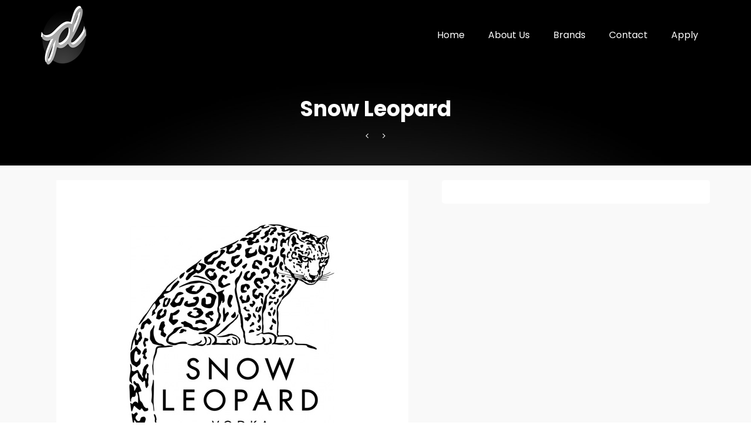

--- FILE ---
content_type: text/html; charset=UTF-8
request_url: https://www.dpallc.net/portfolio/snow-leopard/
body_size: 9295
content:
<!DOCTYPE html>
<!--[if lt IE 7]>      <html class="no-js lt-ie9 lt-ie8 lt-ie7" lang="en-US" itemscope="itemscope" itemtype="http://schema.org/WebPage"> <![endif]-->
<!--[if IE 7]>         <html class="no-js lt-ie9 lt-ie8" lang="en-US" itemscope="itemscope" itemtype="http://schema.org/WebPage"> <![endif]-->
<!--[if IE 8]>         <html class="no-js lt-ie9" lang="en-US" itemscope="itemscope" itemtype="http://schema.org/WebPage"> <![endif]-->
<!--[if gt IE 8]><!--> <html class="no-js" lang="en-US" itemscope="itemscope" itemtype="http://schema.org/WebPage"> <!--<![endif]-->
<head>
  <meta charset="UTF-8">
  <meta name="viewport" content="width=device-width, initial-scale=1.0">
  <meta name='robots' content='noindex, follow' />
	<style>img:is([sizes="auto" i], [sizes^="auto," i]) { contain-intrinsic-size: 3000px 1500px }</style>
	
	<!-- This site is optimized with the Yoast SEO plugin v26.7 - https://yoast.com/wordpress/plugins/seo/ -->
	<title>Snow Leopard | DPA LLC</title><link rel="preload" href="https://www.dpallc.net/wp-content/uploads/snow-leopard.jpg" as="image" fetchpriority="high"><link rel="preload" href="https://www.dpallc.net/wp-content/uploads/logo-100.png" as="image" fetchpriority="high"><link rel="preload" href="https://www.dpallc.net/wp-content/uploads/buffalo-trace-60x60.jpg" as="image" imagesrcset="https://www.dpallc.net/wp-content/uploads/buffalo-trace-60x60.jpg 60w, https://www.dpallc.net/wp-content/uploads/buffalo-trace-300x300.jpg 300w, https://www.dpallc.net/wp-content/uploads/buffalo-trace-150x150.jpg 150w, https://www.dpallc.net/wp-content/uploads/buffalo-trace.jpg 600w, https://www.dpallc.net/wp-content/uploads/buffalo-trace-370x370.jpg 370w" imagesizes="(max-width: 60px) 100vw, 60px" fetchpriority="high"><link rel="preload" href="https://www.dpallc.net/wp-content/cache/perfmatters/www.dpallc.net/css/portfolio.used.css?ver=1713806544" as="style" /><link rel="stylesheet" id="perfmatters-used-css" href="https://www.dpallc.net/wp-content/cache/perfmatters/www.dpallc.net/css/portfolio.used.css?ver=1713806544" media="all" />
	<meta property="og:locale" content="en_US" />
	<meta property="og:type" content="article" />
	<meta property="og:title" content="Snow Leopard | DPA LLC" />
	<meta property="og:url" content="https://www.dpallc.net/portfolio/snow-leopard/" />
	<meta property="og:site_name" content="DPA LLC" />
	<meta property="article:publisher" content="https://www.facebook.com/dpallc.net/" />
	<meta property="og:image" content="https://www.dpallc.net/wp-content/uploads/snow-leopard.jpg" />
	<meta property="og:image:width" content="600" />
	<meta property="og:image:height" content="600" />
	<meta property="og:image:type" content="image/jpeg" />
	<meta name="twitter:card" content="summary_large_image" />
	<script type="application/ld+json" class="yoast-schema-graph">{"@context":"https://schema.org","@graph":[{"@type":"WebPage","@id":"https://www.dpallc.net/portfolio/snow-leopard/","url":"https://www.dpallc.net/portfolio/snow-leopard/","name":"Snow Leopard | DPA LLC","isPartOf":{"@id":"https://www.dpallc.net/#website"},"primaryImageOfPage":{"@id":"https://www.dpallc.net/portfolio/snow-leopard/#primaryimage"},"image":{"@id":"https://www.dpallc.net/portfolio/snow-leopard/#primaryimage"},"thumbnailUrl":"https://www.dpallc.net/wp-content/uploads/snow-leopard.jpg","datePublished":"2015-10-24T01:38:03+00:00","breadcrumb":{"@id":"https://www.dpallc.net/portfolio/snow-leopard/#breadcrumb"},"inLanguage":"en-US","potentialAction":[{"@type":"ReadAction","target":["https://www.dpallc.net/portfolio/snow-leopard/"]}]},{"@type":"ImageObject","inLanguage":"en-US","@id":"https://www.dpallc.net/portfolio/snow-leopard/#primaryimage","url":"https://www.dpallc.net/wp-content/uploads/snow-leopard.jpg","contentUrl":"https://www.dpallc.net/wp-content/uploads/snow-leopard.jpg","width":600,"height":600},{"@type":"BreadcrumbList","@id":"https://www.dpallc.net/portfolio/snow-leopard/#breadcrumb","itemListElement":[{"@type":"ListItem","position":1,"name":"Home","item":"https://www.dpallc.net/"},{"@type":"ListItem","position":2,"name":"Snow Leopard"}]},{"@type":"WebSite","@id":"https://www.dpallc.net/#website","url":"https://www.dpallc.net/","name":"DPA LLC","description":"Professional Event Staffing","publisher":{"@id":"https://www.dpallc.net/#organization"},"potentialAction":[{"@type":"SearchAction","target":{"@type":"EntryPoint","urlTemplate":"https://www.dpallc.net/?s={search_term_string}"},"query-input":{"@type":"PropertyValueSpecification","valueRequired":true,"valueName":"search_term_string"}}],"inLanguage":"en-US"},{"@type":"Organization","@id":"https://www.dpallc.net/#organization","name":"DPA LLC","url":"https://www.dpallc.net/","logo":{"@type":"ImageObject","inLanguage":"en-US","@id":"https://www.dpallc.net/#/schema/logo/image/","url":"https://www.dpallc.net/wp-content/uploads/logo-small.png","contentUrl":"https://www.dpallc.net/wp-content/uploads/logo-small.png","width":233,"height":300,"caption":"DPA LLC"},"image":{"@id":"https://www.dpallc.net/#/schema/logo/image/"},"sameAs":["https://www.facebook.com/dpallc.net/"]}]}</script>
	<!-- / Yoast SEO plugin. -->



<link rel="stylesheet" id="wp-block-library-css" type="text/css" media="all" data-pmdelayedstyle="https://www.dpallc.net/wp-includes/css/dist/block-library/style.min.css?ver=6.8.3">
<style id='classic-theme-styles-inline-css' type='text/css'>
/*! This file is auto-generated */
.wp-block-button__link{color:#fff;background-color:#32373c;border-radius:9999px;box-shadow:none;text-decoration:none;padding:calc(.667em + 2px) calc(1.333em + 2px);font-size:1.125em}.wp-block-file__button{background:#32373c;color:#fff;text-decoration:none}
</style>
<link rel="stylesheet" id="wp-components-css" type="text/css" media="all" data-pmdelayedstyle="https://www.dpallc.net/wp-includes/css/dist/components/style.min.css?ver=6.8.3">
<link rel="stylesheet" id="godaddy-styles-css" type="text/css" media="all" data-pmdelayedstyle="https://www.dpallc.net/wp-content/mu-plugins/vendor/wpex/godaddy-launch/includes/Dependencies/GoDaddy/Styles/build/latest.css?ver=2.0.2">
<style id='kadence-blocks-global-variables-inline-css' type='text/css'>
:root {--global-kb-font-size-sm:clamp(0.8rem, 0.73rem + 0.217vw, 0.9rem);--global-kb-font-size-md:clamp(1.1rem, 0.995rem + 0.326vw, 1.25rem);--global-kb-font-size-lg:clamp(1.75rem, 1.576rem + 0.543vw, 2rem);--global-kb-font-size-xl:clamp(2.25rem, 1.728rem + 1.63vw, 3rem);--global-kb-font-size-xxl:clamp(2.5rem, 1.456rem + 3.26vw, 4rem);--global-kb-font-size-xxxl:clamp(2.75rem, 0.489rem + 7.065vw, 6rem);}:root {--global-palette1: #3182CE;--global-palette2: #2B6CB0;--global-palette3: #1A202C;--global-palette4: #2D3748;--global-palette5: #4A5568;--global-palette6: #718096;--global-palette7: #EDF2F7;--global-palette8: #F7FAFC;--global-palette9: #ffffff;}
</style>
<link rel="stylesheet" id="pinnacle_theme-css" type="text/css" media="all" data-pmdelayedstyle="https://www.dpallc.net/wp-content/themes/pinnacle/assets/css/pinnacle.css?ver=188">
<link rel="stylesheet" id="pinnacle_skin-css" type="text/css" media="all" data-pmdelayedstyle="https://www.dpallc.net/wp-content/themes/pinnacle/assets/css/skins/default.css">
<link rel='stylesheet' id='redux-google-fonts-pinnacle-css' href='https://www.dpallc.net/wp-content/cache/perfmatters/www.dpallc.net/fonts/242f0aebdd21.google-fonts.min.css' type='text/css' media='all' />
<!--[if lt IE 9]>
<script type="text/javascript" src="https://www.dpallc.net/wp-content/themes/pinnacle/assets/js/vendor/respond.min.js?ver=6.8.3" id="pinnacle-respond-js"></script>
<![endif]-->
<script type="text/javascript" src="https://www.dpallc.net/wp-includes/js/jquery/jquery.min.js?ver=3.7.1" id="jquery-core-js" defer></script>
<script type="text/javascript" src="https://www.dpallc.net/wp-content/themes/pinnacle/assets/js/vendor/modernizr-2.7.0.min.js" id="modernizr-js" defer></script>
<!-- Global site tag (gtag.js) - Google Analytics -->
<script async src="https://www.googletagmanager.com/gtag/js?id=UA-55281094-1"></script>
<script>
  window.dataLayer = window.dataLayer || [];
  function gtag(){dataLayer.push(arguments);}
  gtag('js', new Date());

  gtag('config', 'UA-55281094-1');
</script><script type="text/javascript">var light_error = "The Image could not be loaded.", light_of = "%curr% of %total%", light_load = "Loading...";</script><style type="text/css">#kad-banner #topbar .topbarsociallinks li a {font-size:14px;}.trans-header #pageheader {padding-top:120px;}.titleclass {background:#000000;}.headerfont, .tp-caption, .yith-wcan-list li, .yith-wcan .yith-wcan-reset-navigation, ul.yith-wcan-label li a, .product_item .price {font-family:Poppins;} 
  .topbarmenu ul li {font-family:Poppins;}
  #kadbreadcrumbs {font-family:Poppins;}.kt-home-call-to-action {padding:4px 0;}@media (-webkit-min-device-pixel-ratio: 2), (min-resolution: 192dpi) {body #kad-banner #logo .kad-standard-logo, .trans-header .is-sticky #kad-banner #logo .kad-standard-logo {background-image: url("https://www.dpallc.net/wp-content/uploads/dpallc-retina.png") !important;} } @media (-webkit-min-device-pixel-ratio: 2), (min-resolution: 192dpi) { .trans-header #kad-banner #logo .kad-standard-logo-tranbg {background-image:url("https://www.dpallc.net/wp-content/uploads/logo-200.png") !important;}}.product_item .product_details h5 {min-height:50px;}@media (max-width: 767px) {#topbar{display:none;}}.kad-header-style-basic #nav-main ul.sf-menu > li > a, .kad-header-style-basic #kad-shrinkheader #mobile-nav-trigger a {line-height:120px;}.none-trans-header .nav-trigger-case.collapsed .kad-navbtn, .is-sticky .nav-trigger-case.collapsed .kad-navbtn {color:#444444;}input[type=submit].button, table.shop_table td.actions .checkout-button.button {
    background: #f3690e!important;
}

.kad-btn-primary {
    color: #ffffff!important;
    background: #F3721F!important;
}

.home-page-header {
    padding-bottom: 400px!important;
}

.home-iconmenu .home-icon-item h4:after {
    margin: 10px auto 0 auto;
}

.hometitle:after, .sectiontitle:after, .widget-title:after {
    margin: 25px auto 0 auto;
}

input {
    background-color: #f9f9f9 !important;
}

textarea {
    background-color: #f9f9f9 !important;
}

submit {
    background: none repeat scroll 0% 0% #F5873F !important;
    color: #FFF !important;
}

orange {
    background: none repeat scroll 0% 0% #F5873F !important;
    color: #FFF !important;
}

.wpcf7 input.wpcf7-submit {
    background: none repeat scroll 0% 0% #F3690E !important;
}</style><style type="text/css">.recentcomments a{display:inline !important;padding:0 !important;margin:0 !important;}</style><link rel="icon" href="https://www.dpallc.net/wp-content/uploads/site-icon-60x60.png" sizes="32x32" />
<link rel="icon" href="https://www.dpallc.net/wp-content/uploads/site-icon.png" sizes="192x192" />
<link rel="apple-touch-icon" href="https://www.dpallc.net/wp-content/uploads/site-icon.png" />
<meta name="msapplication-TileImage" content="https://www.dpallc.net/wp-content/uploads/site-icon.png" />
<style type="text/css" title="dynamic-css" class="options-output">.kad-primary-nav ul.sf-menu a,.nav-trigger-case.collapsed .kad-navbtn{color:#ffffff;}.headerclass{border-color:transparent;}.sticky-wrapper #logo a.brand, .trans-header #logo a.brand{color:#ffffff;}.is-sticky header #logo a.brand,.logofont,.none-trans-header header #logo a.brand,header #logo a.brand{font-family:Lato;font-weight:400;font-style:normal;color:#444444;font-size:32px;}.titleclass{background-color:#000000;background-repeat:no-repeat;background-size:cover;background-attachment:scroll;background-position:center top;background-image:url('https://www.dpallc.net/wp-content/uploads/page-header.jpg');}.titleclass h1{color:#ffffff;}.titleclass .subtitle{color:#ffffff;}.home-iconmenu .home-icon-item i{color:#ffffff;}.home-iconmenu .home-icon-item i{background-color:#f2a47d;}.kad-call-title-case h1.kad-call-title{color:#ffffff;}.kad-call-button-case a.kad-btn-primary{color:#000000;}.kad-call-button-case a.kad-btn-primary{background-color:#ffffff;}.kad-call-button-case a.kad-btn-primary:hover{color:#ffffff;}.kad-call-button-case a.kad-btn-primary:hover{background-color:#000000;}.kt-home-call-to-action{background-color:#444444;background-repeat:no-repeat;background-size:cover;background-attachment:fixed;background-position:center bottom;}.product_item .product_details h5, .product-category.grid_item a h5{font-family:Raleway;line-height:20px;font-weight:700;font-style:normal;font-size:15px;}h1{font-family:Poppins;line-height:42px;font-weight:700;font-style:normal;font-size:36px;}h2{font-family:Poppins;line-height:36px;font-weight:700;font-style:normal;font-size:30px;}h3{font-family:Poppins;line-height:30px;font-weight:700;font-style:normal;font-size:24px;}h4{font-family:Poppins;line-height:24px;font-weight:700;font-style:normal;font-size:18px;}h5{font-family:Poppins;line-height:24px;font-weight:700;font-style:normal;font-size:18px;}.subtitle{font-family:Poppins;line-height:26px;font-weight:400;font-style:normal;font-size:16px;}body{font-family:Poppins;line-height:26px;font-weight:400;font-style:normal;font-size:16px;}.is-sticky .kad-primary-nav ul.sf-menu a, ul.sf-menu a, .none-trans-header .kad-primary-nav ul.sf-menu a{font-family:Poppins;font-weight:400;font-style:normal;color:#444444;font-size:16px;}.kad-nav-inner .kad-mnav, .kad-mobile-nav .kad-nav-inner li a, .kad-mobile-nav .kad-nav-inner li .kad-submenu-accordion{font-family:Poppins;line-height:26px;font-weight:400;font-style:normal;font-size:16px;}#topbar ul.sf-menu > li > a, #topbar .top-menu-cart-btn, #topbar .top-menu-search-btn, #topbar .nav-trigger-case .kad-navbtn, #topbar .topbarsociallinks li a{font-family:Poppins;font-weight:400;font-style:normal;font-size:16px;}</style><noscript><style>.perfmatters-lazy[data-src]{display:none !important;}</style></noscript><style>.perfmatters-lazy.pmloaded,.perfmatters-lazy.pmloaded>img,.perfmatters-lazy>img.pmloaded,.perfmatters-lazy[data-ll-status=entered]{animation:500ms pmFadeIn}@keyframes pmFadeIn{0%{opacity:0}100%{opacity:1}}</style></head>
	<body class="wp-singular portfolio-template-default single single-portfolio postid-340 wp-embed-responsive wp-theme-pinnacle wide trans-header not_ie snow-leopard" >
						<div id="wrapper" class="container">
		  	<header id="kad-banner" class="banner headerclass kad-header-style-basic" data-pageheaderbg="1" data-header-base-height="120">
  <div id="kad-shrinkheader" class="container" style="height:120px; line-height:120px;">
    <div class="row">
      <div class="col-md-6 col-sm-9 col-ss-10 clearfix kad-header-left">
        <div id="logo" class="logocase">
          <a class="brand logofont" style="height:120px; line-height:120px; display:block;" href="https://www.dpallc.net">
             
            <div id="thelogo" style="height:120px; line-height:120px;">
                <div style=" max-height:120px; height:100px; width:78px;" class="kad-standard-logo kad-lg perfmatters-lazy" data-bg="https://www.dpallc.net/wp-content/uploads/dpallc-logo.png" ></div>
                     
                        <div style=" max-height:120px; height:100px; width:77px;" class="kad-lg kad-standard-logo-tranbg perfmatters-lazy" data-bg="https://www.dpallc.net/wp-content/uploads/logo-100.png" ></div> 
                                </div> 
                      </a>
        </div> <!-- Close #logo -->
      </div><!-- close col -->
      <div class="col-md-6 col-sm-3 col-ss-2 kad-header-right">
                    <nav id="nav-main" class="clearfix kad-primary-nav">
                <ul id="menu-primary-navigation" class="sf-menu"><li  class="menu-home"><a href="https://www.dpallc.net"><span>Home</span></a></li>
<li  class="menu-about-us"><a href="https://www.dpallc.net/about-us/"><span>About Us</span></a></li>
<li  class="menu-brands"><a href="https://www.dpallc.net/brands/"><span>Brands</span></a></li>
<li  class="menu-contact"><a href="https://www.dpallc.net/contact/"><span>Contact</span></a></li>
<li  class="menu-apply"><a href="https://www.dpallc.net/model-application/"><span>Apply</span></a></li>
</ul>            </nav> 
            <div id="mobile-nav-trigger" class="nav-trigger">
              <a class="nav-trigger-case collapsed" data-toggle="collapse" rel="nofollow" data-target=".mobile_menu_collapse">
                <div class="kad-navbtn mobileclass clearfix"><i class="icon-reorder"></i></div>
              </a>
            </div>
              </div> <!-- Close col -->       
    </div> <!-- Close Row -->
  </div> <!-- Close Container -->
    <div class="container">
      <div id="kad-mobile-nav" class="kad-mobile-nav">
          <div class="kad-nav-inner mobileclass">
              <div id="mobile_menu_collapse" class="kad-nav-collapse collapse mobile_menu_collapse">
                  <ul id="menu-primary-navigation-1" class="kad-mnav"><li  class="menu-home"><a href="https://www.dpallc.net"><span>Home</span></a></li>
<li  class="menu-about-us"><a href="https://www.dpallc.net/about-us/"><span>About Us</span></a></li>
<li  class="menu-brands"><a href="https://www.dpallc.net/brands/"><span>Brands</span></a></li>
<li  class="menu-contact"><a href="https://www.dpallc.net/contact/"><span>Contact</span></a></li>
<li  class="menu-apply"><a href="https://www.dpallc.net/model-application/"><span>Apply</span></a></li>
</ul>              </div>
          </div>
      </div>
  </div> <!-- Close Container -->
   
</header>			<div class="wrap contentclass" role="document"><div id="pageheader" class="titleclass">
<div class="header-color-overlay"></div>
	<div class="container">
		<div class="page-header">
			<div class="row">
				<div class="col-md-12">
					  <h1 class="product_page_title entry-title">Snow Leopard</h1>
				  												  <div class="portfolionav">
							<a href="https://www.dpallc.net/portfolio/midnight-moonshine/" rel="prev" title="Midnight Moonshine"><i class="icon-angle-left"></i></a><a href="https://www.dpallc.net/portfolio/highland-park/" rel="next" title="Highland Park"><i class="icon-angle-right"></i></a>							   </div>
										</div>
			</div>
		</div>
	</div><!--container-->
</div><!--titleclass-->

    <div id="content" class="container">
	  <div class="row">
		<div class="main col-md-12 kt-nosidebar portfolio-single kt-portfolio-beside" role="main">
		  						

				 

			<article class="post-340 portfolio type-portfolio status-publish has-post-thumbnail hentry portfolio-type-brands" id="post-340">
				<div class="portfolio-postclass">
					  <div class="row">
						  <div class="col-md-7">
						  
							  									<div class="imghoverclass portfolio-single-img">
										<a href="https://www.dpallc.net/wp-content/uploads/snow-leopard.jpg" data-rel="lightbox" class="lightboxhover">
											<img data-perfmatters-preload width="600" height="600" src="https://www.dpallc.net/wp-content/uploads/snow-leopard.jpg" alt fetchpriority="high">
										</a>
									</div>
									  															 
						</div><!--imgclass -->
					  <div class="p-container ">
								<div class="col-md-5 pcside">
							  <div class="postclass clearfix">
								<div class="entry-content  ">
																		  
										  									   
										</div>
									<div class="">
								   
																				  								   
										</div>
							  </div>
						  </div>
						</div><!--Layoutclass -->
					</div><!--row-->
					<div class="clearfix"></div>
				</div><!--postclass-->
				<footer>
					  				</footer>
				  			</article>
				   
		  	</div>
       		</div><!-- /.row-->
    	</div><!-- /.content -->
  	</div><!-- /.wrap -->
  			  	<footer id="containerfooter" class="footerclass">
  	<div class="container">
  		<div class="row">
  			 
						<div class="col-md-3 col-sm-6 footercol1">
						<div class="widget-1 widget-first footer-widget"><aside id="media_image-2" class="widget widget_media_image"><a href="https://www.dpallc.net"><img data-perfmatters-preload width="77" height="100" src="https://www.dpallc.net/wp-content/uploads/logo-100.png" class="image wp-image-484  attachment-full size-full" alt style="max-width: 100%; height: auto;" decoding="async" fetchpriority="high"></a></aside></div>						</div> 
	            						 
						<div class="col-md-3 col-sm-6 footercol2">
						<div class="widget-1 widget-first footer-widget"><aside id="nav_menu-2" class="widget widget_nav_menu"><h4 class="widget-title">Navigate</h4><ul id="menu-primary-navigation-2" class="menu"><li  class="menu-home"><a href="https://www.dpallc.net"><span>Home</span></a></li>
<li  class="menu-about-us"><a href="https://www.dpallc.net/about-us/"><span>About Us</span></a></li>
<li  class="menu-brands"><a href="https://www.dpallc.net/brands/"><span>Brands</span></a></li>
<li  class="menu-contact"><a href="https://www.dpallc.net/contact/"><span>Contact</span></a></li>
<li  class="menu-apply"><a href="https://www.dpallc.net/model-application/"><span>Apply</span></a></li>
</ul></aside></div>						</div> 
			        			         
						<div class="col-md-3 col-sm-6 footercol3">
						<div class="widget-1 widget-first footer-widget"><aside id="nav_menu-3" class="widget widget_nav_menu"><h4 class="widget-title">Follow</h4><ul id="menu-follow-menu" class="menu"><li  class="menu-facebook"><a target="_blank" href="https://www.facebook.com/dpallc.net/"><span>Facebook</span></a></li>
</ul></aside></div>						</div> 
		            					 
						<div class="col-md-3 col-sm-6 footercol4">
						<div class="widget-1 widget-first footer-widget"><aside id="kadence_image_grid-3" class="widget kadence_image_grid">        <h4 class="widget-title">Brands</h4>        
          <div class="imagegrid-widget">
                     
          <a href="https://www.dpallc.net/portfolio/buffalo-trace/" title="Buffalo Trace" class="imagegrid_item lightboxhover">
            <img data-perfmatters-preload width="60" height="60" src="https://www.dpallc.net/wp-content/uploads/buffalo-trace-60x60.jpg" class="attachment-pinnacle_widget-thumb size-pinnacle_widget-thumb wp-post-image" alt decoding="async" srcset="https://www.dpallc.net/wp-content/uploads/buffalo-trace-60x60.jpg 60w, https://www.dpallc.net/wp-content/uploads/buffalo-trace-300x300.jpg 300w, https://www.dpallc.net/wp-content/uploads/buffalo-trace-150x150.jpg 150w, https://www.dpallc.net/wp-content/uploads/buffalo-trace.jpg 600w, https://www.dpallc.net/wp-content/uploads/buffalo-trace-370x370.jpg 370w" sizes="(max-width: 60px) 100vw, 60px" fetchpriority="high">          </a>
                                         
          <a href="https://www.dpallc.net/portfolio/wyld-cbd/" title="WYLD CBD" class="imagegrid_item lightboxhover">
            <img width="60" height="60" src="data:image/svg+xml,%3Csvg%20xmlns=&#039;http://www.w3.org/2000/svg&#039;%20width=&#039;60&#039;%20height=&#039;60&#039;%20viewBox=&#039;0%200%2060%2060&#039;%3E%3C/svg%3E" class="attachment-pinnacle_widget-thumb size-pinnacle_widget-thumb wp-post-image perfmatters-lazy" alt decoding="async" data-src="https://www.dpallc.net/wp-content/uploads/wyld-cbd-60x60.jpg" data-srcset="https://www.dpallc.net/wp-content/uploads/wyld-cbd-60x60.jpg 60w, https://www.dpallc.net/wp-content/uploads/wyld-cbd-300x300.jpg 300w, https://www.dpallc.net/wp-content/uploads/wyld-cbd-150x150.jpg 150w, https://www.dpallc.net/wp-content/uploads/wyld-cbd-370x368.jpg 370w, https://www.dpallc.net/wp-content/uploads/wyld-cbd.jpg 600w" data-sizes="(max-width: 60px) 100vw, 60px" /><noscript><img width="60" height="60" src="https://www.dpallc.net/wp-content/uploads/wyld-cbd-60x60.jpg" class="attachment-pinnacle_widget-thumb size-pinnacle_widget-thumb wp-post-image" alt="" decoding="async" srcset="https://www.dpallc.net/wp-content/uploads/wyld-cbd-60x60.jpg 60w, https://www.dpallc.net/wp-content/uploads/wyld-cbd-300x300.jpg 300w, https://www.dpallc.net/wp-content/uploads/wyld-cbd-150x150.jpg 150w, https://www.dpallc.net/wp-content/uploads/wyld-cbd-370x368.jpg 370w, https://www.dpallc.net/wp-content/uploads/wyld-cbd.jpg 600w" sizes="(max-width: 60px) 100vw, 60px" /></noscript>          </a>
                                         
          <a href="https://www.dpallc.net/portfolio/fords-gin/" title="Fords Gin" class="imagegrid_item lightboxhover">
            <img width="60" height="60" src="data:image/svg+xml,%3Csvg%20xmlns=&#039;http://www.w3.org/2000/svg&#039;%20width=&#039;60&#039;%20height=&#039;60&#039;%20viewBox=&#039;0%200%2060%2060&#039;%3E%3C/svg%3E" class="attachment-pinnacle_widget-thumb size-pinnacle_widget-thumb wp-post-image perfmatters-lazy" alt decoding="async" data-src="https://www.dpallc.net/wp-content/uploads/fords-gin-60x60.jpg" data-srcset="https://www.dpallc.net/wp-content/uploads/fords-gin-60x60.jpg 60w, https://www.dpallc.net/wp-content/uploads/fords-gin-300x300.jpg 300w, https://www.dpallc.net/wp-content/uploads/fords-gin-150x150.jpg 150w, https://www.dpallc.net/wp-content/uploads/fords-gin.jpg 600w, https://www.dpallc.net/wp-content/uploads/fords-gin-370x370.jpg 370w" data-sizes="(max-width: 60px) 100vw, 60px" /><noscript><img width="60" height="60" src="https://www.dpallc.net/wp-content/uploads/fords-gin-60x60.jpg" class="attachment-pinnacle_widget-thumb size-pinnacle_widget-thumb wp-post-image" alt="" decoding="async" srcset="https://www.dpallc.net/wp-content/uploads/fords-gin-60x60.jpg 60w, https://www.dpallc.net/wp-content/uploads/fords-gin-300x300.jpg 300w, https://www.dpallc.net/wp-content/uploads/fords-gin-150x150.jpg 150w, https://www.dpallc.net/wp-content/uploads/fords-gin.jpg 600w, https://www.dpallc.net/wp-content/uploads/fords-gin-370x370.jpg 370w" sizes="(max-width: 60px) 100vw, 60px" /></noscript>          </a>
                                         
          <a href="https://www.dpallc.net/portfolio/tulchan-gin/" title="Tulchan Gin" class="imagegrid_item lightboxhover">
            <img width="60" height="60" src="data:image/svg+xml,%3Csvg%20xmlns=&#039;http://www.w3.org/2000/svg&#039;%20width=&#039;60&#039;%20height=&#039;60&#039;%20viewBox=&#039;0%200%2060%2060&#039;%3E%3C/svg%3E" class="attachment-pinnacle_widget-thumb size-pinnacle_widget-thumb wp-post-image perfmatters-lazy" alt decoding="async" data-src="https://www.dpallc.net/wp-content/uploads/tulchan-gin-60x60.jpg" data-srcset="https://www.dpallc.net/wp-content/uploads/tulchan-gin-60x60.jpg 60w, https://www.dpallc.net/wp-content/uploads/tulchan-gin-300x300.jpg 300w, https://www.dpallc.net/wp-content/uploads/tulchan-gin-150x150.jpg 150w, https://www.dpallc.net/wp-content/uploads/tulchan-gin.jpg 600w, https://www.dpallc.net/wp-content/uploads/tulchan-gin-370x370.jpg 370w" data-sizes="(max-width: 60px) 100vw, 60px" /><noscript><img width="60" height="60" src="https://www.dpallc.net/wp-content/uploads/tulchan-gin-60x60.jpg" class="attachment-pinnacle_widget-thumb size-pinnacle_widget-thumb wp-post-image" alt="" decoding="async" srcset="https://www.dpallc.net/wp-content/uploads/tulchan-gin-60x60.jpg 60w, https://www.dpallc.net/wp-content/uploads/tulchan-gin-300x300.jpg 300w, https://www.dpallc.net/wp-content/uploads/tulchan-gin-150x150.jpg 150w, https://www.dpallc.net/wp-content/uploads/tulchan-gin.jpg 600w, https://www.dpallc.net/wp-content/uploads/tulchan-gin-370x370.jpg 370w" sizes="(max-width: 60px) 100vw, 60px" /></noscript>          </a>
                                         
          <a href="https://www.dpallc.net/portfolio/selvarey/" title="Selvarey" class="imagegrid_item lightboxhover">
            <img width="60" height="60" src="data:image/svg+xml,%3Csvg%20xmlns=&#039;http://www.w3.org/2000/svg&#039;%20width=&#039;60&#039;%20height=&#039;60&#039;%20viewBox=&#039;0%200%2060%2060&#039;%3E%3C/svg%3E" class="attachment-pinnacle_widget-thumb size-pinnacle_widget-thumb wp-post-image perfmatters-lazy" alt decoding="async" data-src="https://www.dpallc.net/wp-content/uploads/selvarey-60x60.jpg" data-srcset="https://www.dpallc.net/wp-content/uploads/selvarey-60x60.jpg 60w, https://www.dpallc.net/wp-content/uploads/selvarey-300x300.jpg 300w, https://www.dpallc.net/wp-content/uploads/selvarey-150x150.jpg 150w, https://www.dpallc.net/wp-content/uploads/selvarey.jpg 600w, https://www.dpallc.net/wp-content/uploads/selvarey-370x370.jpg 370w" data-sizes="(max-width: 60px) 100vw, 60px" /><noscript><img width="60" height="60" src="https://www.dpallc.net/wp-content/uploads/selvarey-60x60.jpg" class="attachment-pinnacle_widget-thumb size-pinnacle_widget-thumb wp-post-image" alt="" decoding="async" srcset="https://www.dpallc.net/wp-content/uploads/selvarey-60x60.jpg 60w, https://www.dpallc.net/wp-content/uploads/selvarey-300x300.jpg 300w, https://www.dpallc.net/wp-content/uploads/selvarey-150x150.jpg 150w, https://www.dpallc.net/wp-content/uploads/selvarey.jpg 600w, https://www.dpallc.net/wp-content/uploads/selvarey-370x370.jpg 370w" sizes="(max-width: 60px) 100vw, 60px" /></noscript>          </a>
                                         
          <a href="https://www.dpallc.net/portfolio/diplomatico/" title="Diplomatico" class="imagegrid_item lightboxhover">
            <img width="60" height="60" src="data:image/svg+xml,%3Csvg%20xmlns=&#039;http://www.w3.org/2000/svg&#039;%20width=&#039;60&#039;%20height=&#039;60&#039;%20viewBox=&#039;0%200%2060%2060&#039;%3E%3C/svg%3E" class="attachment-pinnacle_widget-thumb size-pinnacle_widget-thumb wp-post-image perfmatters-lazy" alt decoding="async" data-src="https://www.dpallc.net/wp-content/uploads/diplomatico-60x60.jpg" data-srcset="https://www.dpallc.net/wp-content/uploads/diplomatico-60x60.jpg 60w, https://www.dpallc.net/wp-content/uploads/diplomatico-300x300.jpg 300w, https://www.dpallc.net/wp-content/uploads/diplomatico-150x150.jpg 150w, https://www.dpallc.net/wp-content/uploads/diplomatico.jpg 600w, https://www.dpallc.net/wp-content/uploads/diplomatico-370x370.jpg 370w" data-sizes="(max-width: 60px) 100vw, 60px" /><noscript><img width="60" height="60" src="https://www.dpallc.net/wp-content/uploads/diplomatico-60x60.jpg" class="attachment-pinnacle_widget-thumb size-pinnacle_widget-thumb wp-post-image" alt="" decoding="async" srcset="https://www.dpallc.net/wp-content/uploads/diplomatico-60x60.jpg 60w, https://www.dpallc.net/wp-content/uploads/diplomatico-300x300.jpg 300w, https://www.dpallc.net/wp-content/uploads/diplomatico-150x150.jpg 150w, https://www.dpallc.net/wp-content/uploads/diplomatico.jpg 600w, https://www.dpallc.net/wp-content/uploads/diplomatico-370x370.jpg 370w" sizes="(max-width: 60px) 100vw, 60px" /></noscript>          </a>
                                         
          <a href="https://www.dpallc.net/portfolio/crafthouse-cocktails/" title="Crafthouse Cocktails" class="imagegrid_item lightboxhover">
            <img width="60" height="60" src="data:image/svg+xml,%3Csvg%20xmlns=&#039;http://www.w3.org/2000/svg&#039;%20width=&#039;60&#039;%20height=&#039;60&#039;%20viewBox=&#039;0%200%2060%2060&#039;%3E%3C/svg%3E" class="attachment-pinnacle_widget-thumb size-pinnacle_widget-thumb wp-post-image perfmatters-lazy" alt decoding="async" data-src="https://www.dpallc.net/wp-content/uploads/crafthouse-60x60.jpg" data-srcset="https://www.dpallc.net/wp-content/uploads/crafthouse-60x60.jpg 60w, https://www.dpallc.net/wp-content/uploads/crafthouse-300x300.jpg 300w, https://www.dpallc.net/wp-content/uploads/crafthouse-150x150.jpg 150w, https://www.dpallc.net/wp-content/uploads/crafthouse.jpg 600w, https://www.dpallc.net/wp-content/uploads/crafthouse-370x370.jpg 370w" data-sizes="(max-width: 60px) 100vw, 60px" /><noscript><img width="60" height="60" src="https://www.dpallc.net/wp-content/uploads/crafthouse-60x60.jpg" class="attachment-pinnacle_widget-thumb size-pinnacle_widget-thumb wp-post-image" alt="" decoding="async" srcset="https://www.dpallc.net/wp-content/uploads/crafthouse-60x60.jpg 60w, https://www.dpallc.net/wp-content/uploads/crafthouse-300x300.jpg 300w, https://www.dpallc.net/wp-content/uploads/crafthouse-150x150.jpg 150w, https://www.dpallc.net/wp-content/uploads/crafthouse.jpg 600w, https://www.dpallc.net/wp-content/uploads/crafthouse-370x370.jpg 370w" sizes="(max-width: 60px) 100vw, 60px" /></noscript>          </a>
                                         
          <a href="https://www.dpallc.net/portfolio/strongbow/" title="Strongbow" class="imagegrid_item lightboxhover">
            <img width="60" height="60" src="data:image/svg+xml,%3Csvg%20xmlns=&#039;http://www.w3.org/2000/svg&#039;%20width=&#039;60&#039;%20height=&#039;60&#039;%20viewBox=&#039;0%200%2060%2060&#039;%3E%3C/svg%3E" class="attachment-pinnacle_widget-thumb size-pinnacle_widget-thumb wp-post-image perfmatters-lazy" alt decoding="async" data-src="https://www.dpallc.net/wp-content/uploads/strongbow-60x60.jpg" data-srcset="https://www.dpallc.net/wp-content/uploads/strongbow-60x60.jpg 60w, https://www.dpallc.net/wp-content/uploads/strongbow-300x300.jpg 300w, https://www.dpallc.net/wp-content/uploads/strongbow-150x150.jpg 150w, https://www.dpallc.net/wp-content/uploads/strongbow.jpg 600w, https://www.dpallc.net/wp-content/uploads/strongbow-370x370.jpg 370w" data-sizes="(max-width: 60px) 100vw, 60px" /><noscript><img width="60" height="60" src="https://www.dpallc.net/wp-content/uploads/strongbow-60x60.jpg" class="attachment-pinnacle_widget-thumb size-pinnacle_widget-thumb wp-post-image" alt="" decoding="async" srcset="https://www.dpallc.net/wp-content/uploads/strongbow-60x60.jpg 60w, https://www.dpallc.net/wp-content/uploads/strongbow-300x300.jpg 300w, https://www.dpallc.net/wp-content/uploads/strongbow-150x150.jpg 150w, https://www.dpallc.net/wp-content/uploads/strongbow.jpg 600w, https://www.dpallc.net/wp-content/uploads/strongbow-370x370.jpg 370w" sizes="(max-width: 60px) 100vw, 60px" /></noscript>          </a>
                                         
          <a href="https://www.dpallc.net/portfolio/eg-vodka/" title="EG Vodka" class="imagegrid_item lightboxhover">
            <img width="60" height="60" src="data:image/svg+xml,%3Csvg%20xmlns=&#039;http://www.w3.org/2000/svg&#039;%20width=&#039;60&#039;%20height=&#039;60&#039;%20viewBox=&#039;0%200%2060%2060&#039;%3E%3C/svg%3E" class="attachment-pinnacle_widget-thumb size-pinnacle_widget-thumb wp-post-image perfmatters-lazy" alt decoding="async" data-src="https://www.dpallc.net/wp-content/uploads/eg-vodka-60x60.jpg" data-srcset="https://www.dpallc.net/wp-content/uploads/eg-vodka-60x60.jpg 60w, https://www.dpallc.net/wp-content/uploads/eg-vodka-300x300.jpg 300w, https://www.dpallc.net/wp-content/uploads/eg-vodka-150x150.jpg 150w, https://www.dpallc.net/wp-content/uploads/eg-vodka.jpg 600w, https://www.dpallc.net/wp-content/uploads/eg-vodka-370x370.jpg 370w" data-sizes="(max-width: 60px) 100vw, 60px" /><noscript><img width="60" height="60" src="https://www.dpallc.net/wp-content/uploads/eg-vodka-60x60.jpg" class="attachment-pinnacle_widget-thumb size-pinnacle_widget-thumb wp-post-image" alt="" decoding="async" srcset="https://www.dpallc.net/wp-content/uploads/eg-vodka-60x60.jpg 60w, https://www.dpallc.net/wp-content/uploads/eg-vodka-300x300.jpg 300w, https://www.dpallc.net/wp-content/uploads/eg-vodka-150x150.jpg 150w, https://www.dpallc.net/wp-content/uploads/eg-vodka.jpg 600w, https://www.dpallc.net/wp-content/uploads/eg-vodka-370x370.jpg 370w" sizes="(max-width: 60px) 100vw, 60px" /></noscript>          </a>
                                         
          <a href="https://www.dpallc.net/portfolio/hanson/" title="Hanson" class="imagegrid_item lightboxhover">
            <img width="60" height="60" src="data:image/svg+xml,%3Csvg%20xmlns=&#039;http://www.w3.org/2000/svg&#039;%20width=&#039;60&#039;%20height=&#039;60&#039;%20viewBox=&#039;0%200%2060%2060&#039;%3E%3C/svg%3E" class="attachment-pinnacle_widget-thumb size-pinnacle_widget-thumb wp-post-image perfmatters-lazy" alt decoding="async" data-src="https://www.dpallc.net/wp-content/uploads/hanson-60x60.jpg" data-srcset="https://www.dpallc.net/wp-content/uploads/hanson-60x60.jpg 60w, https://www.dpallc.net/wp-content/uploads/hanson-300x300.jpg 300w, https://www.dpallc.net/wp-content/uploads/hanson-150x150.jpg 150w, https://www.dpallc.net/wp-content/uploads/hanson.jpg 600w, https://www.dpallc.net/wp-content/uploads/hanson-370x370.jpg 370w" data-sizes="(max-width: 60px) 100vw, 60px" /><noscript><img width="60" height="60" src="https://www.dpallc.net/wp-content/uploads/hanson-60x60.jpg" class="attachment-pinnacle_widget-thumb size-pinnacle_widget-thumb wp-post-image" alt="" decoding="async" srcset="https://www.dpallc.net/wp-content/uploads/hanson-60x60.jpg 60w, https://www.dpallc.net/wp-content/uploads/hanson-300x300.jpg 300w, https://www.dpallc.net/wp-content/uploads/hanson-150x150.jpg 150w, https://www.dpallc.net/wp-content/uploads/hanson.jpg 600w, https://www.dpallc.net/wp-content/uploads/hanson-370x370.jpg 370w" sizes="(max-width: 60px) 100vw, 60px" /></noscript>          </a>
                                                             
          <a href="https://www.dpallc.net/portfolio/el-jimador/" title="El Jimador" class="imagegrid_item lightboxhover">
            <img width="60" height="60" src="data:image/svg+xml,%3Csvg%20xmlns=&#039;http://www.w3.org/2000/svg&#039;%20width=&#039;60&#039;%20height=&#039;60&#039;%20viewBox=&#039;0%200%2060%2060&#039;%3E%3C/svg%3E" class="attachment-pinnacle_widget-thumb size-pinnacle_widget-thumb wp-post-image perfmatters-lazy" alt decoding="async" data-src="https://www.dpallc.net/wp-content/uploads/el-jimador-60x60.jpg" data-srcset="https://www.dpallc.net/wp-content/uploads/el-jimador-60x60.jpg 60w, https://www.dpallc.net/wp-content/uploads/el-jimador-300x300.jpg 300w, https://www.dpallc.net/wp-content/uploads/el-jimador-150x150.jpg 150w, https://www.dpallc.net/wp-content/uploads/el-jimador.jpg 600w, https://www.dpallc.net/wp-content/uploads/el-jimador-370x370.jpg 370w" data-sizes="(max-width: 60px) 100vw, 60px" /><noscript><img width="60" height="60" src="https://www.dpallc.net/wp-content/uploads/el-jimador-60x60.jpg" class="attachment-pinnacle_widget-thumb size-pinnacle_widget-thumb wp-post-image" alt="" decoding="async" srcset="https://www.dpallc.net/wp-content/uploads/el-jimador-60x60.jpg 60w, https://www.dpallc.net/wp-content/uploads/el-jimador-300x300.jpg 300w, https://www.dpallc.net/wp-content/uploads/el-jimador-150x150.jpg 150w, https://www.dpallc.net/wp-content/uploads/el-jimador.jpg 600w, https://www.dpallc.net/wp-content/uploads/el-jimador-370x370.jpg 370w" sizes="(max-width: 60px) 100vw, 60px" /></noscript>          </a>
                                        </div>
                       
             <div class="clearfix"></div>
      </aside></div>        
						</div> 
			        			            </div> <!-- Row -->
    	<div class="footercredits clearfix">
    		    			<div class="footernav clearfix">
    			<ul id="menu-primary-navigation-3" class="footermenu"><li  class="menu-home"><a href="https://www.dpallc.net"><span>Home</span></a></li>
<li  class="menu-about-us"><a href="https://www.dpallc.net/about-us/"><span>About Us</span></a></li>
<li  class="menu-brands"><a href="https://www.dpallc.net/brands/"><span>Brands</span></a></li>
<li  class="menu-contact"><a href="https://www.dpallc.net/contact/"><span>Contact</span></a></li>
<li  class="menu-apply"><a href="https://www.dpallc.net/model-application/"><span>Apply</span></a></li>
</ul>    			</div>
    		        	<p>&copy; 2026 DPA LLC. All Rights Reserved.</p>    	</div><!-- credits -->
    </div><!-- container -->
</footer>
<script type="speculationrules">
{"prefetch":[{"source":"document","where":{"and":[{"href_matches":"\/*"},{"not":{"href_matches":["\/wp-*.php","\/wp-admin\/*","\/wp-content\/uploads\/*","\/wp-content\/*","\/wp-content\/plugins\/*","\/wp-content\/themes\/pinnacle\/*","\/*\\?(.+)"]}},{"not":{"selector_matches":"a[rel~=\"nofollow\"]"}},{"not":{"selector_matches":".no-prefetch, .no-prefetch a"}}]},"eagerness":"conservative"}]}
</script>
<script type="text/javascript" id="perfmatters-lazy-load-js-before">
/* <![CDATA[ */
window.lazyLoadOptions={elements_selector:"img[data-src],.perfmatters-lazy,.perfmatters-lazy-css-bg",thresholds:"0px 0px",class_loading:"pmloading",class_loaded:"pmloaded",callback_loaded:function(element){if(element.tagName==="IFRAME"){if(element.classList.contains("pmloaded")){if(typeof window.jQuery!="undefined"){if(jQuery.fn.fitVids){jQuery(element).parent().fitVids()}}}}}};window.addEventListener("LazyLoad::Initialized",function(e){var lazyLoadInstance=e.detail.instance;});
/* ]]> */
</script>
<script type="text/javascript" async src="https://www.dpallc.net/wp-content/plugins/perfmatters/js/lazyload.min.js?ver=2.5.2" id="perfmatters-lazy-load-js"></script>
<script type="text/javascript" src="https://www.dpallc.net/wp-includes/js/comment-reply.min.js?ver=6.8.3" id="comment-reply-js" async="async" data-wp-strategy="async"></script>
<script type="text/javascript" src="https://www.dpallc.net/wp-includes/js/imagesloaded.min.js?ver=5.0.0" id="imagesloaded-js" defer></script>
<script type="text/javascript" src="https://www.dpallc.net/wp-includes/js/masonry.min.js?ver=4.2.2" id="masonry-js" defer></script>
<script type="text/javascript" src="https://www.dpallc.net/wp-content/themes/pinnacle/assets/js/min/kt_plugins.min.js?ver=184" id="pinnacle_plugins-js" defer></script>
<script type="text/javascript" src="https://www.dpallc.net/wp-content/themes/pinnacle/assets/js/min/kt_main.min.js?ver=184" id="pinnacle_main-js" defer></script>
		<script>'undefined'=== typeof _trfq || (window._trfq = []);'undefined'=== typeof _trfd && (window._trfd=[]),
                _trfd.push({'tccl.baseHost':'secureserver.net'}),
                _trfd.push({'ap':'wpaas'},
                    {'server':'034393ff-6eee-03a5-6a65-941f435b8c0c.secureserver.net'},
                    {'pod':'A2NLWPPOD07'},
                    {'storage':'a2cephmah002pod07_data16'},                     {'xid':'42997812'},
                    {'wp':'6.8.3'},
                    {'php':'8.2.30'},
                    {'loggedin':'0'},
                    {'cdn':'1'},
                    {'builder':'wp-classic-editor'},
                    {'theme':'pinnacle'},
                    {'wds':'0'},
                    {'wp_alloptions_count':'302'},
                    {'wp_alloptions_bytes':'106276'},
                    {'gdl_coming_soon_page':'0'}
                                    );
            var trafficScript = document.createElement('script'); trafficScript.src = 'https://img1.wsimg.com/signals/js/clients/scc-c2/scc-c2.min.js'; window.document.head.appendChild(trafficScript);</script>
		<script>window.addEventListener('click', function (elem) { var _elem$target, _elem$target$dataset, _window, _window$_trfq; return (elem === null || elem === void 0 ? void 0 : (_elem$target = elem.target) === null || _elem$target === void 0 ? void 0 : (_elem$target$dataset = _elem$target.dataset) === null || _elem$target$dataset === void 0 ? void 0 : _elem$target$dataset.eid) && ((_window = window) === null || _window === void 0 ? void 0 : (_window$_trfq = _window._trfq) === null || _window$_trfq === void 0 ? void 0 : _window$_trfq.push(["cmdLogEvent", "click", elem.target.dataset.eid]));});</script>
		<script src="https://img1.wsimg.com/traffic-assets/js/tccl-tti.min.js" onload="window.tti.calculateTTI()" defer></script>
				</div><!--Wrapper-->
	<script id="perfmatters-delayed-scripts-js">(function(){window.pmDC=0;window.pmDT=15;if(window.pmDT){var e=setTimeout(d,window.pmDT*1e3)}const t=["keydown","mousedown","mousemove","wheel","touchmove","touchstart","touchend"];const n={normal:[],defer:[],async:[]};const o=[];const i=[];var r=false;var a="";window.pmIsClickPending=false;t.forEach(function(e){window.addEventListener(e,d,{passive:true})});if(window.pmDC){window.addEventListener("touchstart",b,{passive:true});window.addEventListener("mousedown",b)}function d(){if(typeof e!=="undefined"){clearTimeout(e)}t.forEach(function(e){window.removeEventListener(e,d,{passive:true})});if(document.readyState==="loading"){document.addEventListener("DOMContentLoaded",s)}else{s()}}async function s(){c();u();f();m();await w(n.normal);await w(n.defer);await w(n.async);await p();document.querySelectorAll("link[data-pmdelayedstyle]").forEach(function(e){e.setAttribute("href",e.getAttribute("data-pmdelayedstyle"))});window.dispatchEvent(new Event("perfmatters-allScriptsLoaded")),E().then(()=>{h()})}function c(){let o={};function e(t,e){function n(e){return o[t].delayedEvents.indexOf(e)>=0?"perfmatters-"+e:e}if(!o[t]){o[t]={originalFunctions:{add:t.addEventListener,remove:t.removeEventListener},delayedEvents:[]};t.addEventListener=function(){arguments[0]=n(arguments[0]);o[t].originalFunctions.add.apply(t,arguments)};t.removeEventListener=function(){arguments[0]=n(arguments[0]);o[t].originalFunctions.remove.apply(t,arguments)}}o[t].delayedEvents.push(e)}function t(t,n){const e=t[n];Object.defineProperty(t,n,{get:!e?function(){}:e,set:function(e){t["perfmatters"+n]=e}})}e(document,"DOMContentLoaded");e(window,"DOMContentLoaded");e(window,"load");e(document,"readystatechange");t(document,"onreadystatechange");t(window,"onload")}function u(){let n=window.jQuery;Object.defineProperty(window,"jQuery",{get(){return n},set(t){if(t&&t.fn&&!o.includes(t)){t.fn.ready=t.fn.init.prototype.ready=function(e){if(r){e.bind(document)(t)}else{document.addEventListener("perfmatters-DOMContentLoaded",function(){e.bind(document)(t)})}};const e=t.fn.on;t.fn.on=t.fn.init.prototype.on=function(){if(this[0]===window){function t(e){e=e.split(" ");e=e.map(function(e){if(e==="load"||e.indexOf("load.")===0){return"perfmatters-jquery-load"}else{return e}});e=e.join(" ");return e}if(typeof arguments[0]=="string"||arguments[0]instanceof String){arguments[0]=t(arguments[0])}else if(typeof arguments[0]=="object"){Object.keys(arguments[0]).forEach(function(e){delete Object.assign(arguments[0],{[t(e)]:arguments[0][e]})[e]})}}return e.apply(this,arguments),this};o.push(t)}n=t}})}function f(){document.querySelectorAll("script[type=pmdelayedscript]").forEach(function(e){if(e.hasAttribute("src")){if(e.hasAttribute("defer")&&e.defer!==false){n.defer.push(e)}else if(e.hasAttribute("async")&&e.async!==false){n.async.push(e)}else{n.normal.push(e)}}else{n.normal.push(e)}})}function m(){var o=document.createDocumentFragment();[...n.normal,...n.defer,...n.async].forEach(function(e){var t=e.getAttribute("src");if(t){var n=document.createElement("link");n.href=t;if(e.getAttribute("data-perfmatters-type")=="module"){n.rel="modulepreload"}else{n.rel="preload";n.as="script"}o.appendChild(n)}});document.head.appendChild(o)}async function w(e){var t=e.shift();if(t){await l(t);return w(e)}return Promise.resolve()}async function l(t){await v();return new Promise(function(e){const n=document.createElement("script");[...t.attributes].forEach(function(e){let t=e.nodeName;if(t!=="type"){if(t==="data-perfmatters-type"){t="type"}n.setAttribute(t,e.nodeValue)}});if(t.hasAttribute("src")){n.addEventListener("load",e);n.addEventListener("error",e)}else{n.text=t.text;e()}t.parentNode.replaceChild(n,t)})}async function p(){r=true;await v();document.dispatchEvent(new Event("perfmatters-DOMContentLoaded"));await v();window.dispatchEvent(new Event("perfmatters-DOMContentLoaded"));await v();document.dispatchEvent(new Event("perfmatters-readystatechange"));await v();if(document.perfmattersonreadystatechange){document.perfmattersonreadystatechange()}await v();window.dispatchEvent(new Event("perfmatters-load"));await v();if(window.perfmattersonload){window.perfmattersonload()}await v();o.forEach(function(e){e(window).trigger("perfmatters-jquery-load")})}async function v(){return new Promise(function(e){requestAnimationFrame(e)})}function h(){window.removeEventListener("touchstart",b,{passive:true});window.removeEventListener("mousedown",b);i.forEach(e=>{if(e.target.outerHTML===a){e.target.dispatchEvent(new MouseEvent("click",{view:e.view,bubbles:true,cancelable:true}))}})}function E(){return new Promise(e=>{window.pmIsClickPending?g=e:e()})}function y(){window.pmIsClickPending=true}function g(){window.pmIsClickPending=false}function L(e){e.target.removeEventListener("click",L);C(e.target,"pm-onclick","onclick");i.push(e),e.preventDefault();e.stopPropagation();e.stopImmediatePropagation();g()}function b(e){if(e.target.tagName!=="HTML"){if(!a){a=e.target.outerHTML}window.addEventListener("touchend",A);window.addEventListener("mouseup",A);window.addEventListener("touchmove",k,{passive:true});window.addEventListener("mousemove",k);e.target.addEventListener("click",L);C(e.target,"onclick","pm-onclick");y()}}function k(e){window.removeEventListener("touchend",A);window.removeEventListener("mouseup",A);window.removeEventListener("touchmove",k,{passive:true});window.removeEventListener("mousemove",k);e.target.removeEventListener("click",L);C(e.target,"pm-onclick","onclick");g()}function A(e){window.removeEventListener("touchend",A);window.removeEventListener("mouseup",A);window.removeEventListener("touchmove",k,{passive:true});window.removeEventListener("mousemove",k)}function C(e,t,n){if(e.hasAttribute&&e.hasAttribute(t)){event.target.setAttribute(n,event.target.getAttribute(t));event.target.removeAttribute(t)}}})();</script></body>
</html>


--- FILE ---
content_type: text/css
request_url: https://www.dpallc.net/wp-content/cache/perfmatters/www.dpallc.net/css/portfolio.used.css?ver=1713806544
body_size: 6492
content:
:where(.wp-block-button__link){border-radius:9999px;box-shadow:none;padding:calc(.667em + 2px) calc(1.333em + 2px);text-decoration:none;}:where(.wp-block-columns){margin-bottom:1.75em;}:where(.wp-block-columns.has-background){padding:1.25em 2.375em;}:where(.wp-block-post-comments input[type=submit]){border:none;}:where(.wp-block-cover-image:not(.has-text-color)),:where(.wp-block-cover:not(.has-text-color)){color:#fff;}:where(.wp-block-cover-image.is-light:not(.has-text-color)),:where(.wp-block-cover.is-light:not(.has-text-color)){color:#000;}.wp-block-embed.alignleft,.wp-block-embed.alignright,.wp-block[data-align=left]>[data-type="core/embed"],.wp-block[data-align=right]>[data-type="core/embed"]{max-width:360px;width:100%;}.wp-block-embed.alignleft .wp-block-embed__wrapper,.wp-block-embed.alignright .wp-block-embed__wrapper,.wp-block[data-align=left]>[data-type="core/embed"] .wp-block-embed__wrapper,.wp-block[data-align=right]>[data-type="core/embed"] .wp-block-embed__wrapper{min-width:280px;}.wp-block-cover .wp-block-embed{min-height:240px;min-width:320px;}.wp-block-embed{overflow-wrap:break-word;}.wp-block-embed figcaption{margin-bottom:1em;margin-top:.5em;}.wp-block-embed iframe{max-width:100%;}.wp-block-embed__wrapper{position:relative;}.wp-embed-responsive .wp-has-aspect-ratio .wp-block-embed__wrapper:before{content:"";display:block;padding-top:50%;}.wp-embed-responsive .wp-has-aspect-ratio iframe{bottom:0;height:100%;left:0;position:absolute;right:0;top:0;width:100%;}.wp-embed-responsive .wp-embed-aspect-21-9 .wp-block-embed__wrapper:before{padding-top:42.85%;}.wp-embed-responsive .wp-embed-aspect-18-9 .wp-block-embed__wrapper:before{padding-top:50%;}.wp-embed-responsive .wp-embed-aspect-16-9 .wp-block-embed__wrapper:before{padding-top:56.25%;}.wp-embed-responsive .wp-embed-aspect-4-3 .wp-block-embed__wrapper:before{padding-top:75%;}.wp-embed-responsive .wp-embed-aspect-1-1 .wp-block-embed__wrapper:before{padding-top:100%;}.wp-embed-responsive .wp-embed-aspect-9-16 .wp-block-embed__wrapper:before{padding-top:177.77%;}.wp-embed-responsive .wp-embed-aspect-1-2 .wp-block-embed__wrapper:before{padding-top:200%;}:where(.wp-block-file){margin-bottom:1.5em;}:where(.wp-block-file__button){border-radius:2em;display:inline-block;padding:.5em 1em;}:where(.wp-block-file__button):is(a):active,:where(.wp-block-file__button):is(a):focus,:where(.wp-block-file__button):is(a):hover,:where(.wp-block-file__button):is(a):visited{box-shadow:none;color:#fff;opacity:.85;text-decoration:none;}@keyframes turn-on-visibility{0%{opacity:0;}to{opacity:1;}}@keyframes turn-off-visibility{0%{opacity:1;visibility:visible;}99%{opacity:0;visibility:visible;}to{opacity:0;visibility:hidden;}}@keyframes lightbox-zoom-in{0%{transform:translate(calc(-50vw + var(--wp--lightbox-initial-left-position)),calc(-50vh + var(--wp--lightbox-initial-top-position))) scale(var(--wp--lightbox-scale));}to{transform:translate(-50%,-50%) scale(1);}}@keyframes lightbox-zoom-out{0%{transform:translate(-50%,-50%) scale(1);visibility:visible;}99%{visibility:visible;}to{transform:translate(calc(-50vw + var(--wp--lightbox-initial-left-position)),calc(-50vh + var(--wp--lightbox-initial-top-position))) scale(var(--wp--lightbox-scale));visibility:hidden;}}:where(.wp-block-latest-comments:not([style*=line-height] .wp-block-latest-comments__comment)){line-height:1.1;}:where(.wp-block-latest-comments:not([style*=line-height] .wp-block-latest-comments__comment-excerpt p)){line-height:1.8;}ol,ul{box-sizing:border-box;}:where(.wp-block-navigation.has-background .wp-block-navigation-item a:not(.wp-element-button)),:where(.wp-block-navigation.has-background .wp-block-navigation-submenu a:not(.wp-element-button)){padding:.5em 1em;}:where(.wp-block-navigation .wp-block-navigation__submenu-container .wp-block-navigation-item a:not(.wp-element-button)),:where(.wp-block-navigation .wp-block-navigation__submenu-container .wp-block-navigation-submenu a:not(.wp-element-button)),:where(.wp-block-navigation .wp-block-navigation__submenu-container .wp-block-navigation-submenu button.wp-block-navigation-item__content),:where(.wp-block-navigation .wp-block-navigation__submenu-container .wp-block-pages-list__item button.wp-block-navigation-item__content){padding:.5em 1em;}@keyframes overlay-menu__fade-in-animation{0%{opacity:0;transform:translateY(.5em);}to{opacity:1;transform:translateY(0);}}:where(p.has-text-color:not(.has-link-color)) a{color:inherit;}:where(.wp-block-post-excerpt){margin-bottom:var(--wp--style--block-gap);margin-top:var(--wp--style--block-gap);}:where(.wp-block-preformatted.has-background){padding:1.25em 2.375em;}:where(.wp-block-pullquote){margin:0 0 1em;}:where(.wp-block-search__button){border:1px solid #ccc;padding:6px 10px;}:where(.wp-block-search__button-inside .wp-block-search__inside-wrapper){border:1px solid #949494;box-sizing:border-box;padding:4px;}:where(.wp-block-search__button-inside .wp-block-search__inside-wrapper) :where(.wp-block-search__button){padding:4px 8px;}:where(.wp-block-term-description){margin-bottom:var(--wp--style--block-gap);margin-top:var(--wp--style--block-gap);}:where(pre.wp-block-verse){font-family:inherit;}.editor-styles-wrapper,.entry-content{counter-reset:footnotes;}:root{--wp--preset--font-size--normal:16px;--wp--preset--font-size--huge:42px;}html :where(.has-border-color){border-style:solid;}html :where([style*=border-top-color]){border-top-style:solid;}html :where([style*=border-right-color]){border-right-style:solid;}html :where([style*=border-bottom-color]){border-bottom-style:solid;}html :where([style*=border-left-color]){border-left-style:solid;}html :where([style*=border-width]){border-style:solid;}html :where([style*=border-top-width]){border-top-style:solid;}html :where([style*=border-right-width]){border-right-style:solid;}html :where([style*=border-bottom-width]){border-bottom-style:solid;}html :where([style*=border-left-width]){border-left-style:solid;}html :where(img[class*=wp-image-]){height:auto;max-width:100%;}:where(figure){margin:0 0 1em;}html :where(.is-position-sticky){--wp-admin--admin-bar--position-offset:var(--wp-admin--admin-bar--height,0px);}@media screen and (max-width:600px){html :where(.is-position-sticky){--wp-admin--admin-bar--position-offset:0px;}}html{font-family:sans-serif;-ms-text-size-adjust:100%;-webkit-text-size-adjust:100%;}body{margin:0;}article,aside,details,figcaption,figure,footer,header,hgroup,main,nav,section,summary{display:block;}[hidden],template{display:none;}a{background:0 0;}a:active,a:hover{outline:0;}h1{font-size:2em;margin:.67em 0;}img{border:0;}@media print{*{text-shadow:none !important;color:#000 !important;background:0 0 !important;box-shadow:none !important;}a[href^="javascript:"]:after,a[href^="#"]:after{content:"";}tr,img{page-break-inside:avoid;}img{max-width:100% !important;}p,h2,h3{orphans:3;widows:3;}}*{-webkit-box-sizing:border-box;-moz-box-sizing:border-box;box-sizing:border-box;}:before,:after{-webkit-box-sizing:border-box;-moz-box-sizing:border-box;box-sizing:border-box;}html{font-size:62.5%;-webkit-tap-highlight-color:transparent;}body{font-family:"Helvetica Neue",Helvetica,Arial,sans-serif;font-size:14px;line-height:1.42857143;color:#333;background-color:#fff;}a{color:#428bca;text-decoration:none;}a:hover,a:focus{color:#2a6496;text-decoration:underline;}a:focus{outline:thin dotted;outline:5px auto -webkit-focus-ring-color;outline-offset:-2px;}img{max-width:100%;width:auto \9;height:auto;vertical-align:middle;border:0;-ms-interpolation-mode:bicubic;}h1,h2,h3,h4,h5,h6,.h1,.h2,.h3,.h4,.h5,.h6{font-family:inherit;font-weight:500;line-height:1.1;color:inherit;}h1,.h1,h2,.h2,h3,.h3{margin-top:10px;margin-bottom:10px;}h4,.h4,h5,.h5,h6,.h6{margin-top:10px;margin-bottom:10px;}h1,.h1{font-size:36px;}h4,.h4{font-size:18px;}p{margin:0 0 10px;}ul,ol{margin-top:0;margin-bottom:10px;}ul ul,ol ul,ul ol,ol ol{margin-bottom:0;}.container{margin-right:auto;margin-left:auto;padding-left:15px;padding-right:15px;}.row,.row-fluid,.col2-set{margin-left:-15px;margin-right:-15px;}.span1,.span2,.span3,.span4,.span5,.span6,.span7,.span8,.span9,.span10,.span11,.col2-set .col-1,.col2-set .col-2,.col-ss-1,.col-ss-2,.col-ss-3,.col-ss-4,.col-ss-5,.col-ss-6,.col-ss-7,.col-ss-8,.col-ss-9,.col-ss-10,.col-ss-11,.col-ss-12,.col-xs-1,.col-xs-2,.col-xs-3,.col-xs-4,.col-xs-5,.col-xs-6,.col-xs-7,.col-xs-8,.col-xs-9,.col-xs-10,.col-xs-11,.col-xs-12,.col-sm-1,.col-sm-2,.col-sm-3,.col-sm-4,.col-sm-5,.col-sm-6,.col-sm-7,.col-sm-8,.col-sm-9,.col-sm-10,.col-sm-11,.col-sm-12,.col-md-1,.col-md-2,.col-md-3,.col-md-4,.col-md-5,.col-md-6,.col-md-7,.col-md-8,.col-md-9,.col-md-10,.col-md-11,.col-md-12,.col-lg-1,.col-lg-2,.col-lg-3,.col-lg-4,.col-lg-5,.col-lg-6,.col-lg-7,.col-lg-8,.col-lg-9,.col-lg-10,.col-lg-11,.col-lg-12,.col-lg-25,.col-md-25,.col-sm-25,.col-xm-25{position:relative;min-height:1px;padding-left:15px;padding-right:15px;}.col-ss-1,.col-ss-2,.col-ss-3,.col-ss-4,.col-ss-5,.col-ss-6,.col-ss-7,.col-ss-8,.col-ss-9,.col-ss-10,.col-ss-11{float:left;}.col-ss-2{width:16.66666667%;}.col-ss-10{width:83.33333333%;}@media (min-width:768px){.container{width:750px;}.col-sm-1,.col-sm-2,.col-sm-25,.col-sm-3,.col-sm-4,.col-sm-5,.col-sm-6,.col-sm-7,.col-sm-8,.col-sm-9,.col-sm-10,.col-sm-11{float:left;}.col-sm-3{width:25%;}.col-sm-6{width:50%;}.col-sm-9{width:75%;}}@media (min-width:992px){.container{width:970px;}.span1,.span2,.span3,.span4,.span5,.span6,.span7,.span8,.span9,.span10,.span11,.col2-set .col-1,.col2-set .col-2,.col-md-1,.col-md-2,.col-md-25,.col-md-3,.col-md-4,.col-md-5,.col-md-6,.col-md-7,.col-md-8,.col-md-9,.col-md-10,.col-md-11{float:left;}.col-md-3,.span3{width:25%;}.col-md-5,.span5{width:41.66666667%;}.col-md-6,.span6,.col2-set .col-1,.col2-set .col-2{width:50%;}.col-md-7,.span7{width:58.33333333%;}.col-md-12,.span12,.woocommerce form .form-row-wide,.woocommerce-page form .form-row-wide{width:100%;}}@media (min-width:1200px){.container{width:1170px;}}.collapse{display:none;}@-webkit-keyframes progress-bar-stripes{0%{background-position:40px 0;}to{background-position:0 0;}}@keyframes progress-bar-stripes{0%{background-position:40px 0;}to{background-position:0 0;}}.clearfix:before,.clearfix:after,.container:before,.container:after,.row:before,.row:after,.row-fluid:before,.row-fluid:after,.col2-set:before,.col2-set:after,.form-horizontal .form-group:before,.form-horizontal .form-group:after{content:" ";display:table;}.clearfix:after,.container:after,.row:after,.row-fluid:after,.col2-set:after,.form-horizontal .form-group:after{clear:both;}@-ms-viewport{width:device-width;}.wp-caption{text-align:center;padding:15px;}.contentclass{background:#f9f9f9;}.postclass,.woocommerce-tabs .panel{background:#fff;}.titleclass{background-color:#f9f9f9;}.headerclass{background:0 0;transition:background .4s ease-out,border .4s ease-out;-webkit-transition:background .4s ease-out,border .4s ease-out;-moz-transition:background .4s ease-out,border .4s ease-out;-o-transition:background .4s ease-out,border .4s ease-out;border-bottom:1px solid rgba(255,255,255,.5);}.footerclass{background:#444;}.mobileclass{background:#444;}.trans-header #kad-banner{position:absolute;width:100%;z-index:1020;}#logo{margin-left:5px;padding:10px 0;}.col-md-12>#logo{text-align:center;}.kad-lg{background-size:contain !important;background-position:left center !important;background-repeat:no-repeat !important;max-width:100%;}#logo a.brand{color:#444;font-size:38px;line-height:normal;}#logo a.brand:hover{text-decoration:none;}#kad-banner #logo .kad-standard-logo{-webkit-transition:opacity .3s ease-in-out;-moz-transition:opacity .3s ease-in-out;-ms-transition:opacity .3s ease-in-out;-o-transition:opacity .3s ease-in-out;transition:opacity .3s ease-in-out;}.trans-header #kad-banner #logo .kad-standard-logo{opacity:0;display:none;}#kad-banner #logo .kad-standard-logo-tranbg,#kad-banner #logo .kad-retina-logo-tranbg{display:none;-webkit-transition:opacity .3s ease-in-out;-moz-transition:opacity .3s ease-in-out;-ms-transition:opacity .3s ease-in-out;-o-transition:opacity .3s ease-in-out;transition:opacity .3s ease-in-out;}.trans-header #kad-banner #logo .kad-standard-logo-tranbg{display:block;opacity:1;}.kad-header-style-basic #logo #thelogo{position:relative;}.kad-header-style-basic #logo,.kad-header-style-basic #nav-main,.kad-header-style-basic .nav-main{margin:0;padding:0;}.kad-header-style-basic #logo #thelogo{display:table-cell;vertical-align:middle;max-width:100%;}.kad-header-style-basic #thelogo img{padding:5px 0;display:block;height:auto;}.kad-header-style-basic #logo a.brand{display:table !important;table-layout:fixed;max-width:100%;width:100%;}.kad-header-style-basic #nav-main ul.sf-menu>li>a{margin:0;padding:0 20px;}.kad-header-style-basic #kad-banner #kad-shrinkheader{overflow:visible !important;}.page-header{padding-top:35px;padding-bottom:35px;margin:0;text-align:center;}.header-color-overlay{position:absolute;width:100%;height:100%;left:0;top:0;opacity:.4;background:0 0;}h1,h2,h3,h4,h5{color:#444;}.primary-color,a{color:#f3690e;}a:hover{text-decoration:none;color:#f5873f;}a:hover,a:visited,a:link,a:active{text-decoration:none;}ul,ol{padding:0;padding-left:20px;}img{max-width:100%;height:auto;vertical-align:middle;border:0;-ms-interpolation-mode:bicubic;}.lightboxhover img{opacity:1;-webkit-transition:opacity .2s ease-in-out;-moz-transition:opacity .2s ease-in-out;-ms-transition:opacity .2s ease-in-out;-o-transition:opacity .2s ease-in-out;transition:opacity .2s ease-in-out;}.lightboxhover:hover img{opacity:.9;}body{max-width:100%;overflow-x:hidden;}.col-md-12>.kad-primary-nav .sf-menu li{display:inline-block;float:none;}.col-md-12>.kad-primary-nav ul.sf-menu{float:none;text-align:center;}.kad-primary-nav{position:relative;z-index:699;}.kad-primary-nav ul.sf-menu{float:right;}.sf-menu a{color:#444;text-align:center;display:block;position:relative;text-decoration:none;padding:0 20px;transition:color .3s ease-out,background .3s ease-out;-webkit-transition:color .3s ease-out,background .3s ease-out;-moz-transition:color .3s ease-out,background .3s ease-out;-o-transition:color .3s ease-out,background .3s ease-out;}.sf-menu li a i{font-size:inherit;display:inline;margin-right:5px;}.sf-menu,.sf-menu *{list-style:none;}.sf-menu{line-height:1;margin:0;padding:0;}.sf-menu ul{position:absolute;z-index:800;display:none;top:100%;left:0;background:#444;margin:0;padding:0;-webkit-box-shadow:2px 2px 5px 0 rgba(0,0,0,.1);box-shadow:2px 2px 5px 0 rgba(0,0,0,.1);min-width:12em;}.sf-menu ul ul{top:0;left:100%;}.kad-primary-nav .sf-menu>li:last-child>ul,#nav-second .sf-menu>li:last-child>ul{left:auto;right:0;}.sf-menu ul li{width:100%;padding:0;text-align:left;font-size:12px;}.sf-menu ul li i{font-size:12px;display:inline-block;padding-right:5px;}.none-trans-header .kad-primary-nav ul.sf-menu ul li a,.trans-header .kad-primary-nav ul.sf-menu ul li a{width:auto;display:block;padding:10px;color:#fff;text-align:left;font-size:13px;}#nav-main ul.sf-menu ul li a:hover,#nav-main ul.sf-menu ul li.current-menu-item a{background:#f3690e;}.sf-menu li:hover{visibility:inherit;}.sf-menu li{float:left;position:relative;border-bottom:0;padding:0;line-height:normal;}.sf-menu li:hover,.sf-menu li.sfHover,.sf-menu .dropdown .active:hover{background-color:transparent;}.sf-menu a:focus,.sf-menu a:hover,.sf-menu a:active{outline:0;}#mobile-nav-trigger{display:none;height:0;}.nav-trigger-case .kad-navbtn{display:block;padding:0 10px;float:right;margin-left:0;margin-right:0;font-size:28px;-webkit-transition:background .3s ease-out;-moz-transition:background .3s ease-out;-o-transition:background .3s ease-out;}.nav-trigger-case .kad-navbtn i{line-height:inherit;}.nav-trigger-case.collapsed .kad-navbtn{background:0 0;}.kad-mobile-nav{overflow:visible;}.kad-mobile-nav .kad-nav-inner li a{float:none;text-decoration:none;display:block;font-size:16px;opacity:.9;padding:10px 15px;color:#fff;border-bottom:1px solid;border-bottom-color:#eee;border-bottom-color:rgba(255,255,255,.02);-webkit-transition:all .3s ease-out;-moz-transition:all .3s ease-out;-o-transition:all .3s ease-out;}.kad-mobile-nav .kad-nav-inner li a:hover{opacity:1;}.nav-trigger{position:relative;}.kad-mobile-nav{position:relative;z-index:800;}.kad-nav-collapse{overflow:hidden;height:0;clear:both;}.kad-nav-inner .kad-mnav{position:relative;left:0;display:block;margin:0;margin:0 0 10px;padding:20px;list-style:none;float:none;}#kad-mobile-nav{display:none;width:100%;height:0;}.kad-nav-inner .kad-mnav i{padding-right:10px;}.kad-nav-inner .kad-mnav i{padding-right:10px;}.kad-mobile-nav .kad-nav-inner li{position:relative;}@font-face{font-family:"FontAwesome";src:url("https://www.dpallc.net/wp-content/themes/pinnacle/assets/css/fonts/kt-font-awesome.eot?t9jwae");src:url("https://www.dpallc.net/wp-content/themes/pinnacle/assets/css/fonts/kt-font-awesome.eot?t9jwae#iefix") format("embedded-opentype"),url("https://www.dpallc.net/wp-content/themes/pinnacle/assets/css/fonts/kt-font-awesome.ttf?t9jwae") format("truetype"),url("https://www.dpallc.net/wp-content/themes/pinnacle/assets/css/fonts/kt-font-awesome.woff?t9jwae") format("woff"),url("https://www.dpallc.net/wp-content/themes/pinnacle/assets/css/fonts/kt-font-awesome.svg?t9jwae#kt-font-awesome") format("svg");font-weight:400;font-style:normal;}[class^=icon-],[class*=" icon-"]{font-family:FontAwesome;speak:none;font-style:normal;font-weight:400;font-variant:normal;text-transform:none;line-height:1;-webkit-font-smoothing:antialiased;-moz-osx-font-smoothing:grayscale;}[class^=icon-]:before,[class*=" icon-"]:before{text-decoration:inherit;display:inline-block;speak:none;}a [class^=icon-],a [class*=" icon-"]{display:inline;}.icon-reorder:before{content:"";}.icon-angle-left:before{content:"";}.icon-angle-right:before{content:"";}#wrapper.container{max-width:100% !important;padding:0 !important;}.single-portfolio #content .main,.single-product #content .main{padding-top:25px;padding-left:15px;padding-right:15px;padding-bottom:15px;}.titleclass{position:relative;}.hometitle,.sectiontitle,.widget-title{text-align:center;padding-bottom:15px;}.hometitle:after,.sectiontitle:after,.widget-title:after{content:"";width:60px;height:1px;display:block;margin:0 auto;transition:background .3s ease-out;-webkit-transition:background .3s ease-out;-moz-transition:background .3s ease-out;-o-transition:background .3s ease-out;background-color:#444;}.titleclass h1,.titleclass .subtitle,.sticky-wrapper #logo a.brand,.trans-header #logo a.brand,.kad-primary-nav ul.sf-menu a,.nav-trigger-case.collapsed .kad-navbtn{color:#fff;}#containerfooter{padding-top:20px;}.footerclass{color:#f2f2f2;}.footerclass a{color:#f2f2f2;-webkit-transition:all .4s ease-in-out;-moz-transition:all .4s ease-in-out;-ms-transition:all .4s ease-in-out;-o-transition:all .4s ease-in-out;transition:all .4s ease-in-out;}.footerclass a:hover{color:#f3690e;}#containerfooter .menu li a{color:#f2f2f2;padding:4px 8px;padding:7px 10px 7px 10px;margin-bottom:5px;background:rgba(0,0,0,.1);display:block;-webkit-transition:background .4s ease-in-out;-moz-transition:background .4s ease-in-out;-ms-transition:background .4s ease-in-out;-o-transition:background .4s ease-in-out;transition:background .4s ease-in-out;}#containerfooter .menu li a:hover{color:#fff;background:#f3690e;}#containerfooter .menu{list-style:none;margin:0 0 0 0;padding:0;}.footercredits{padding-top:20px;padding-bottom:10px;}.footercredits p{font-size:10px;padding:4px 0;}.footernav{float:right;}.footernav ul{margin:0;float:right;}.footernav ul li{list-style:none;float:left;}.footernav ul li a{display:block;padding:4px 6px;font-size:10px;transition:background .5s;-moz-transition:background .5s;-webkit-transition:background .5s;-o-transition:background .5s;}.footernav ul li a:hover{background:url("https://www.dpallc.net/wp-content/themes/pinnacle/assets/css/../img/20black.png");background:rgba(0,0,0,.1);}.footerclass .widget-title{color:#f2f2f2;}.footerclass .widget-title:after{background:#f2f2f2;}div.product .product_title{clear:none;margin-top:0;padding:0;}div.product .product-summary-case .entry-summary{padding:20px;-webkit-border-radius:5px;-moz-border-radius:5px;border-radius:5px;-moz-box-shadow:0 -3px rgba(0,0,0,.1) inset;-webkit-box-shadow:0 -3px rgba(0,0,0,.1) inset;-o-box-shadow:0 -3px rgba(0,0,0,.1) inset;box-shadow:0 -3px rgba(0,0,0,.1) inset;}div.product .product_image{padding:15px 15px 18px;text-align:center;-webkit-border-radius:5px;-moz-border-radius:5px;border-radius:5px;-moz-box-shadow:0 -3px rgba(0,0,0,.1) inset;-webkit-box-shadow:0 -3px rgba(0,0,0,.1) inset;-o-box-shadow:0 -3px rgba(0,0,0,.1) inset;box-shadow:0 -3px rgba(0,0,0,.1) inset;}div.product .short_description{max-width:600px;}div.product .summery form{margin:0;}div.product .product_label label{line-height:40px;padding-right:15px;font-size:16px;margin-bottom:0;}div.product .product_value select{margin-bottom:0;}div.product .quantity input.number{margin:0;float:left;-webkit-border-radius:0;-moz-border-radius:0;border-radius:0;height:40px;}div.product form.cart div.quantity{float:left;margin:0 10px 0 0;width:80px;position:relative;overflow:hidden;zoom:1;}div.product .product_thumbnails{margin-top:10px;text-align:center;}div.product .product_meta{margin-top:20px;padding-top:20px;font-size:11px;border-top:1px solid #eee;border-color:rgba(0,0,0,.05);}div.product .product_meta .sku_wrapper,div.product .product_meta .posted_in,div.product .product_meta .tagged_as{display:block;}div.product form.cart table{border-width:0;}div.product form.cart .variations td{vertical-align:top;}div.product form.cart .variations td.product_value{position:absolute;width:220px;height:40px;padding:0;padding-top:5px;}div.product form.cart .variations td.product_label{position:relative;height:40px;padding:0 0 15px;}div.product form.cart .variations{position:relative;}div.product form.cart .variations tbody{position:relative;}div.product form.cart .variations tbody tr{position:relative;}div.product form.cart .variations select{width:220px;float:none;}div.product .product_title.kt_title_hidden{display:none;}.wide #wrapper.container{width:100% !important;padding:0 !important;}.widget{margin-top:30px;}.widget-first{margin-top:20px;}.kadence_image_grid .imagegrid-widget a.imagegrid_item{padding-right:5px;margin-bottom:5px;display:block;float:left;}.widget_categories li a,.widget_archive li a,.widget_recent_entries li a,.widget_nav_menu li a,.widget_pages li a,.product-categories li a,.product-categories li a{display:block;padding:7px 10px 7px 10px;background:#fff;margin-bottom:8px;color:#444;}.widget_categories .cat-item a:after,.widget_archive li a:after,.widget_nav_menu li a:after,.widget_recent_entries li a:after,.widget_pages li a:after,.product-categories li a:after,.product-categories li a:after{content:"";font-family:FontAwesome;speak:none;font-style:normal;font-weight:400;font-variant:normal;text-transform:none;-webkit-font-smoothing:antialiased;-moz-osx-font-smoothing:grayscale;vertical-align:bottom;margin-left:-15px;display:inline-block;opacity:0;float:none;width:auto;padding-left:0;-webkit-transition:all .3s ease-in-out;-moz-transition:all .3s ease-in-out;-ms-transition:all .3s ease-in-out;-o-transition:all .3s ease-in-out;transition:all .3s ease-in-out;}.widget_categories .cat-item a:hover:after,.widget_archive li a:hover:after,.widget_nav_menu li a:hover:after,.widget_recent_entries li a:hover:after,.widget_pages li a:hover:after,.product-categories li a:hover:after,.product-categories li a:hover:after{margin-left:5px;display:inline-block;opacity:1;}.widget_categories .widget-inner .cat-item a:hover,.widget_archive li a:hover,.widget_nav_menu li a:hover,.widget_recent_entries li a:hover,.widget_pages li a:hover,.product-categories li a:hover,.product-categories li a:hover{color:#f3690e;}div.product .woocommerce-tabs{clear:both;}div.product .woocommerce-tabs ul.tabs li a{display:inline-block;padding:10px;font-weight:700;color:#444;text-decoration:none;}div.product .woocommerce-tabs ul.tabs li a:hover{text-decoration:none;color:#444;}div.product .woocommerce-tabs ul.tabs li.active{background:#f3690e;z-index:2;color:#fff;}div.product .woocommerce-tabs ul.tabs li.active a{color:inherit;text-shadow:inherit;}div.product .woocommerce-tabs .panel{margin:0 0 20px;padding:15px;-webkit-border-bottom-left-radius:5px;-moz-border-bottom-left-radius:5px;border-bottom-left-radius:5px;-webkit-border-bottom-right-radius:5px;-moz-border-bottom-right-radius:5px;border-bottom-right-radius:5px;-moz-box-shadow:0 -3px rgba(0,0,0,.1) inset;-webkit-box-shadow:0 -3px rgba(0,0,0,.1) inset;-o-box-shadow:0 -3px rgba(0,0,0,.1) inset;box-shadow:0 -3px rgba(0,0,0,.1) inset;}div.product .woocommerce-tabs .panel h2{font-size:22px;margin:0;}div.product .woocommerce-tabs ul.tabs{list-style:none;padding:0;margin:0 0 0;overflow:hidden;position:relative;}div.product .woocommerce-tabs ul.tabs li{border:0;background:#f9f9f9;background:rgba(0,0,0,.05);display:inline-block;position:relative;z-index:0;-webkit-border-top-left-radius:4px;-webkit-border-top-right-radius:4px;-moz-border-radius-topleft:4px;-moz-border-radius-topright:4px;border-top-left-radius:4px;border-top-right-radius:4px;margin:0 -5px 0 0;padding:0 6px;}div.product .woocommerce-tabs ul.tabs:before{position:absolute;content:" ";width:100%;bottom:0;left:0;border-bottom:0 solid #f3690e;z-index:1;}div.product .woocommerce-tabs{clear:both;margin-top:40px;}.single-portfolio article{margin-top:0;}.single-portfolio .portfolio-single-img{text-align:center;}.single-portfolio .portfolio-postclass .entry-title{margin-top:0;}.portfolionav{color:#fff;}.portfolionav a{padding:6px;margin:0 6px;background:0 0;line-height:30px;font-size:14px;color:#fff;transition:all .4s ease-out;-webkit-transition:all .4s ease-out;-moz-transition:all .4s ease-out;-o-transition:all .4s ease-out;}.portfolionav a:hover{color:#fff;}.pcside>.postclass,.pcfull>.postclass{padding:20px;-webkit-border-radius:5px;-moz-border-radius:5px;border-radius:5px;-moz-box-shadow:0 -3px rgba(0,0,0,.1) inset;-webkit-box-shadow:0 -3px rgba(0,0,0,.1) inset;-o-box-shadow:0 -3px rgba(0,0,0,.1) inset;box-shadow:0 -3px rgba(0,0,0,.1) inset;margin-bottom:10px;}body{overflow-x:hidden;}.entry-content li{margin-bottom:5px;}.entry-content h1,.entry-content h2,.entry-content h3,.entry-content h4{margin-bottom:2%;}.entry-content p[style^=font-size]{line-height:1.4;}.woocommerce-ordering select,div.product form.cart .variations td.product_value select{opacity:0;}[class*=wp-image]{display:block;padding:0;margin:15px;border:0;-webkit-border-radius:0;-moz-border-radius:0;border-radius:0;-webkit-transition:all .2s ease-in-out;-moz-transition:all .2s ease-in-out;-o-transition:all .2s ease-in-out;transition:all .2s ease-in-out;-webkit-box-sizing:border-box;-moz-box-sizing:border-box;box-sizing:border-box;}figure.wp-caption{max-width:100% !important;}@keyframes fadeIndown{0%{opacity:0;transform:translateY(-20px);}to{opacity:1;transform:translateY(0);}}@-webkit-keyframes fadeIndown{0%{opacity:0;-webkit-transform:translateY(-20px);}to{opacity:1;-webkit-transform:translateY(0);}}@-moz-keyframes fadeIndown{0%{opacity:0;-moz-transform:translateY(-20px);}to{opacity:1;-moz-transform:translateY(0);}}@keyframes fadeInup{0%{opacity:0;transform:translateY(20px);}to{opacity:1;transform:translateY(0);}}@-webkit-keyframes fadeInup{0%{opacity:0;-webkit-transform:translateY(20px);}to{opacity:1;-webkit-transform:translateY(0);}}@-moz-keyframes fadeInup{0%{opacity:0;-moz-transform:translateY(20px);}to{opacity:1;-moz-transform:translateY(0);}}@keyframes hoverup{0%,to{transform:translateY(0);}50%{transform:translateY(10px);}}@-webkit-keyframes hoverup{0%,to{-webkit-transform:translateY(0);}50%{-webkit-transform:translateY(10px);}}@-moz-keyframes hoverup{0%,to{-moz-transform:translateY(0);}50%{-moz-transform:translateY(10px);}}@keyframes fadeIn{0%{opacity:0;}to{opacity:1;}}@-webkit-keyframes fadeIn{0%{opacity:0;}to{opacity:1;}}@-moz-keyframes fadeIn{0%{opacity:0;}to{opacity:1;}}body{-webkit-animation-duration:.1s;-webkit-animation-name:fontfix;-webkit-animation-iteration-count:1;-webkit-animation-timing-function:linear;-webkit-animation-delay:.1s;}@-webkit-keyframes fontfix{0%{opacity:1;}to{opacity:1;}}@font-face{font-family:"star";src:url("https://www.dpallc.net/wp-content/themes/pinnacle/assets/css/fonts/star.eot");src:url("https://www.dpallc.net/wp-content/themes/pinnacle/assets/css/fonts/star.eot?#iefix") format("embedded-opentype"),url("https://www.dpallc.net/wp-content/themes/pinnacle/assets/css/fonts/star.woff") format("woff"),url("https://www.dpallc.net/wp-content/themes/pinnacle/assets/css/fonts/star.ttf") format("truetype"),url("https://www.dpallc.net/wp-content/themes/pinnacle/assets/css/fonts/star.svg#star") format("svg");font-weight:400;font-style:normal;}.woocommerce div.product p.stock,.woocommerce-page div.product p.stock,.woocommerce #content div.product p.stock,.woocommerce-page #content div.product p.stock{font-size:.92em;}.woocommerce div.product .out-of-stock,.woocommerce-page div.product .out-of-stock,.woocommerce #content div.product .out-of-stock,.woocommerce-page #content div.product .out-of-stock{color:red;}.woocommerce div.product div.images div.thumbnails:after,.woocommerce-page div.product div.images div.thumbnails:after,.woocommerce #content div.product div.images div.thumbnails:after,.woocommerce-page #content div.product div.images div.thumbnails:after{content:"";display:block;clear:both;}.woocommerce div.product div.images div.thumbnails a.last,.woocommerce-page div.product div.images div.thumbnails a.last,.woocommerce #content div.product div.images div.thumbnails a.last,.woocommerce-page #content div.product div.images div.thumbnails a.last{margin-right:0;}.woocommerce div.product div.images div.thumbnails a.first,.woocommerce-page div.product div.images div.thumbnails a.first,.woocommerce #content div.product div.images div.thumbnails a.first,.woocommerce-page #content div.product div.images div.thumbnails a.first{clear:both;}.woocommerce div.product div.social,.woocommerce-page div.product div.social,.woocommerce #content div.product div.social,.woocommerce-page #content div.product div.social{text-align:right;margin:0 0 1em;}.woocommerce div.product div.social span,.woocommerce-page div.product div.social span,.woocommerce #content div.product div.social span,.woocommerce-page #content div.product div.social span{margin:0 0 0 2px;}.woocommerce div.product div.social span span,.woocommerce-page div.product div.social span span,.woocommerce #content div.product div.social span span,.woocommerce-page #content div.product div.social span span{margin:0;}.woocommerce div.product div.social span .stButton .chicklets,.woocommerce-page div.product div.social span .stButton .chicklets,.woocommerce #content div.product div.social span .stButton .chicklets,.woocommerce-page #content div.product div.social span .stButton .chicklets{padding-left:16px;width:0;}.woocommerce div.product div.social iframe,.woocommerce-page div.product div.social iframe,.woocommerce #content div.product div.social iframe,.woocommerce-page #content div.product div.social iframe{float:left;margin-top:3px;}.woocommerce div.product p.cart,.woocommerce-page div.product p.cart,.woocommerce #content div.product p.cart,.woocommerce-page #content div.product p.cart{margin-bottom:2em;}.woocommerce div.product p.cart:after,.woocommerce-page div.product p.cart:after,.woocommerce #content div.product p.cart:after,.woocommerce-page #content div.product p.cart:after{content:"";display:block;clear:both;}.woocommerce div.product form.cart,.woocommerce-page div.product form.cart,.woocommerce #content div.product form.cart,.woocommerce-page #content div.product form.cart{margin-bottom:2em;position:relative;}.woocommerce div.product form.cart:after,.woocommerce-page div.product form.cart:after,.woocommerce #content div.product form.cart:after,.woocommerce-page #content div.product form.cart:after{content:"";display:block;clear:both;}.woocommerce div.product form.cart table div.quantity,.woocommerce-page div.product form.cart table div.quantity,.woocommerce #content div.product form.cart table div.quantity,.woocommerce-page #content div.product form.cart table div.quantity{float:none;margin:0;}.woocommerce div.product form.cart table small.stock,.woocommerce-page div.product form.cart table small.stock,.woocommerce #content div.product form.cart table small.stock,.woocommerce-page #content div.product form.cart table small.stock{display:block;float:none;}.woocommerce div.product form.cart .variations,.woocommerce-page div.product form.cart .variations,.woocommerce #content div.product form.cart .variations,.woocommerce-page #content div.product form.cart .variations{margin-bottom:1em;}.woocommerce div.product form.cart .variations label,.woocommerce-page div.product form.cart .variations label,.woocommerce #content div.product form.cart .variations label,.woocommerce-page #content div.product form.cart .variations label{font-weight:700;}.woocommerce div.product form.cart .variations td.label,.woocommerce-page div.product form.cart .variations td.label,.woocommerce #content div.product form.cart .variations td.label,.woocommerce-page #content div.product form.cart .variations td.label{padding-right:1em;}.woocommerce div.product form.cart .button,.woocommerce-page div.product form.cart .button,.woocommerce #content div.product form.cart .button,.woocommerce-page #content div.product form.cart .button{vertical-align:middle;float:left;}.woocommerce div.product form.cart .group_table td.label,.woocommerce-page div.product form.cart .group_table td.label,.woocommerce #content div.product form.cart .group_table td.label,.woocommerce-page #content div.product form.cart .group_table td.label{padding-right:1em;padding-left:1em;}.woocommerce div.product form.cart .group_table td,.woocommerce-page div.product form.cart .group_table td,.woocommerce #content div.product form.cart .group_table td,.woocommerce-page #content div.product form.cart .group_table td{vertical-align:top;}@media (max-width:1200px){.kad-header-style-basic #nav-main ul.sf-menu>li>a{padding:0 10px;}}@media only screen and (device-width:768px){.kad-primary-nav ul.sf-menu,.nav-main ul.sf-menu{display:none;}#kad-mobile-nav{display:block;height:auto;}#mobile-nav-trigger{display:block;height:auto;}}@media (max-width:992px){body:after{content:"tablet";display:none;}.titleclass{background-attachment:scroll !important;}#nav-main ul.sf-menu,.nav-main ul.sf-menu{display:none;}#kad-mobile-nav{display:block;height:auto;}#mobile-nav-trigger{display:block;height:auto;}header #nav-main,header .nav-main{margin:0;}.footercol3{clear:left;}}@media (max-width:767px){body:after{content:"phone";display:none;}body{padding:0;}.pcside{margin-top:20px;}.container{width:auto;padding:0 20px;}.footernav{float:none;}.footernav ul{float:none;}.nav-trigger-case .kad-navbtn{font-size:24px;}div.product .woocommerce-tabs ul.tabs li{padding:0 10px;}}@media (max-width:479px){body:after{content:"small-phone";display:none;}.kad-nav-inner .kad-mnav{padding:10px;}div.product .woocommerce-tabs ul.tabs li{font-size:11px;width:49%;text-align:center;padding:0;margin:0 0 5px;}div.product .woocommerce-tabs ul.tabs li a{display:block;}div.product .woocommerce-tabs ul.tabs{padding:0;}}div.product .product_image,.product-img-case .thumbnails a,div.product .product-summary-case .entry-summary,div.product .woocommerce-tabs .panel,.pcside > .postclass,.pcfull > .postclass,.kad-btn,.button,#kad-head-cart-popup .button,#commentform .form-submit #submit,.post-password-form input[type="submit"],table.shop_table td.actions .button,#content .single-article article,.staff_item,.blog_carousel .blog_item,#kad-blog-grid .blog_item,.portfolio-item,.products div.product_item,.kad_shop_default .product-category.grid_item,.kad_shop_default_simple .product-category.grid_item,.home-iconmenu .home-icon-item:hover .kad-btn-primary,.kad-icon-box:hover .kad-btn-primary,ol.media-list > li.comment,.tab-content{-moz-box-shadow:none;-webkit-box-shadow:none;-o-box-shadow:none;box-shadow:none;}div.product .product_image{padding:15px 15px 15px;}.titleclass{background-repeat:no-repeat;background-position:left top;background-size:cover;background-image:url("https://www.dpallc.net/wp-content/themes/pinnacle/assets/css/skins/../../img/demo_header_01.jpg");}